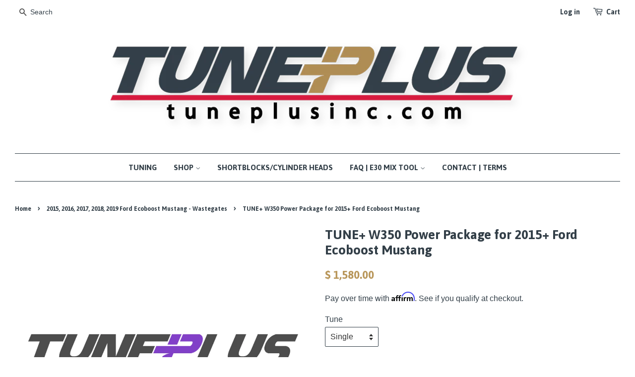

--- FILE ---
content_type: text/html; charset=utf-8
request_url: https://www.tuneplusinc.com/collections/2015-2016-2017-2018-2019-ford-ecoboost-mustang-wastegates/products/tune-w350-power-package-for-2015-ford-ecoboost-mustang
body_size: 16163
content:
<!doctype html>
<!--[if lt IE 7]><html class="no-js lt-ie9 lt-ie8 lt-ie7" lang="en"> <![endif]-->
<!--[if IE 7]><html class="no-js lt-ie9 lt-ie8" lang="en"> <![endif]-->
<!--[if IE 8]><html class="no-js lt-ie9" lang="en"> <![endif]-->
<!--[if IE 9 ]><html class="ie9 no-js"> <![endif]-->
<!--[if (gt IE 9)|!(IE)]><!--> <html class="no-js"> <!--<![endif]-->
<head>

  <!-- Affirm -->
  <script>
    _affirm_config = {
      public_api_key:  "HOAIVABIJ2UDOJH3",
      script:          "https://cdn1.affirm.com/js/v2/affirm.js"
    };
    (function(l,g,m,e,a,f,b){var d,c=l[m]||{},h=document.createElement(f),n=document.getElementsByTagName(f)[0],k=function(a,b,c){return function(){a[b]._.push([c,arguments])}};c[e]=k(c,e,"set");d=c[e];c[a]={};c[a]._=[];d._=[];c[a][b]=k(c,a,b);a=0;for(b="set add save post open empty reset on off trigger ready setProduct".split(" ");a<b.length;a++)d[b[a]]=k(c,e,b[a]);a=0;for(b=["get","token","url","items"];a<b.length;a++)d[b[a]]=function(){};h.async=!0;h.src=g[f];n.parentNode.insertBefore(h,n);delete g[f];d(g);l[m]=c})(window,_affirm_config,"affirm","checkout","ui","script","ready");
    // Use your live public API Key and https://cdn1.affirm.com/js/v2/affirm.js script to point to Affirm production environment.
  </script>
  <!-- End Affirm -->

  <!-- Basic page needs ================================================== -->
  <meta charset="utf-8">
  <meta http-equiv="X-UA-Compatible" content="IE=edge,chrome=1">
  <meta name="google-site-verification" content="n1vaEKHefiXlJq-Y0VM0lQ0B1xxtD_SVb5E_UXngyUQ" />
  
  <link rel="shortcut icon" href="//www.tuneplusinc.com/cdn/shop/t/10/assets/favicon.png?v=180002657287448714871715646640" type="image/png" />
  

  <!-- Title and description ================================================== -->
  <title>
  TUNE+ W350 Power Package for 2015+ Ford Ecoboost Mustang &ndash; TunePlus, Inc
  </title>

  
  <meta name="description" content="This package has been put together for customers that are looking to start modifying their 2015+ Ford Ecoboost Mustang. This kit includes all the upgrades we recommend for getting the most of out your factory turbo safely.  Kit Includes the following (Normal Pricing Listed): Cobb Accessport - $625.00 TunePlus, Inc Cust">
  

  <!-- Social meta ================================================== -->
  

  <meta property="og:type" content="product">
  <meta property="og:title" content="TUNE+ W350 Power Package for 2015+ Ford Ecoboost Mustang">
  <meta property="og:url" content="https://www.tuneplusinc.com/products/tune-w350-power-package-for-2015-ford-ecoboost-mustang">
  
  <meta property="og:image" content="http://www.tuneplusinc.com/cdn/shop/products/W350_5f60fea4-fcc0-4beb-903b-153673f90f14_grande.png?v=1558031628">
  <meta property="og:image:secure_url" content="https://www.tuneplusinc.com/cdn/shop/products/W350_5f60fea4-fcc0-4beb-903b-153673f90f14_grande.png?v=1558031628">
  
  <meta property="og:image" content="http://www.tuneplusinc.com/cdn/shop/products/accessport_v3_mustang_1024x1024_0267842f-f55b-42a8-9fc3-ef9c84757bf9_grande.jpg?v=1558031628">
  <meta property="og:image:secure_url" content="https://www.tuneplusinc.com/cdn/shop/products/accessport_v3_mustang_1024x1024_0267842f-f55b-42a8-9fc3-ef9c84757bf9_grande.jpg?v=1558031628">
  
  <meta property="og:image" content="http://www.tuneplusinc.com/cdn/shop/products/actuator1_1024x1024_3539d72d-2e99-4f42-933e-349142671191_grande.png?v=1558031628">
  <meta property="og:image:secure_url" content="https://www.tuneplusinc.com/cdn/shop/products/actuator1_1024x1024_3539d72d-2e99-4f42-933e-349142671191_grande.png?v=1558031628">
  
  <meta property="og:price:amount" content="1,580.00">
  <meta property="og:price:currency" content="USD">

  <meta property="og:description" content="This package has been put together for customers that are looking to start modifying their 2015+ Ford Ecoboost Mustang. This kit includes all the upgrades we recommend for getting the most of out your factory turbo safely.  Kit Includes the following (Normal Pricing Listed): Cobb Accessport - $625.00 TunePlus, Inc Cust">

<meta property="og:site_name" content="TunePlus, Inc">



<meta name="twitter:card" content="summary">




  <meta name="twitter:title" content="TUNE+ W350 Power Package for 2015+ Ford Ecoboost Mustang">
  <meta name="twitter:description" content="This package has been put together for customers that are looking to start modifying their 2015+ Ford Ecoboost Mustang. This kit includes all the upgrades we recommend for getting the most of out your factory turbo safely.  Kit Includes the following (Normal Pricing Listed): Cobb Accessport - $625.00 TunePlus, Inc Custom">
  <meta name="twitter:image" content="https://www.tuneplusinc.com/cdn/shop/products/W350_5f60fea4-fcc0-4beb-903b-153673f90f14_medium.png?v=1558031628">
  <meta name="twitter:image:width" content="240">
  <meta name="twitter:image:height" content="240">



  <!-- Helpers ================================================== -->
  <link rel="canonical" href="https://www.tuneplusinc.com/products/tune-w350-power-package-for-2015-ford-ecoboost-mustang">
  <meta name="viewport" content="width=device-width,initial-scale=1">
  <meta name="theme-color" content="#b9975b">

  <!-- CSS ================================================== -->
  <link href="//www.tuneplusinc.com/cdn/shop/t/10/assets/timber.scss.css?v=43063125781180184821716256400" rel="stylesheet" type="text/css" media="all" />
  <link href="//www.tuneplusinc.com/cdn/shop/t/10/assets/theme.scss.css?v=180364135304717673691716256400" rel="stylesheet" type="text/css" media="all" />
 

  

  
    
    
    <link href="//fonts.googleapis.com/css?family=Asap:700" rel="stylesheet" type="text/css" media="all" />
  


  
    
    
    <link href="//fonts.googleapis.com/css?family=Asap:700" rel="stylesheet" type="text/css" media="all" />
  



  <!-- Header hook for plugins ================================================== -->
  <script>window.performance && window.performance.mark && window.performance.mark('shopify.content_for_header.start');</script><meta id="shopify-digital-wallet" name="shopify-digital-wallet" content="/10275211/digital_wallets/dialog">
<meta name="shopify-checkout-api-token" content="92c30aa152baf3c4fa7d50f0dcde5c69">
<meta id="in-context-paypal-metadata" data-shop-id="10275211" data-venmo-supported="false" data-environment="production" data-locale="en_US" data-paypal-v4="true" data-currency="USD">
<link rel="alternate" type="application/json+oembed" href="https://www.tuneplusinc.com/products/tune-w350-power-package-for-2015-ford-ecoboost-mustang.oembed">
<script async="async" src="/checkouts/internal/preloads.js?locale=en-US"></script>
<link rel="preconnect" href="https://shop.app" crossorigin="anonymous">
<script async="async" src="https://shop.app/checkouts/internal/preloads.js?locale=en-US&shop_id=10275211" crossorigin="anonymous"></script>
<script id="apple-pay-shop-capabilities" type="application/json">{"shopId":10275211,"countryCode":"US","currencyCode":"USD","merchantCapabilities":["supports3DS"],"merchantId":"gid:\/\/shopify\/Shop\/10275211","merchantName":"TunePlus, Inc","requiredBillingContactFields":["postalAddress","email","phone"],"requiredShippingContactFields":["postalAddress","email","phone"],"shippingType":"shipping","supportedNetworks":["visa","masterCard","amex","discover","elo","jcb"],"total":{"type":"pending","label":"TunePlus, Inc","amount":"1.00"},"shopifyPaymentsEnabled":true,"supportsSubscriptions":true}</script>
<script id="shopify-features" type="application/json">{"accessToken":"92c30aa152baf3c4fa7d50f0dcde5c69","betas":["rich-media-storefront-analytics"],"domain":"www.tuneplusinc.com","predictiveSearch":true,"shopId":10275211,"locale":"en"}</script>
<script>var Shopify = Shopify || {};
Shopify.shop = "adamtuned.myshopify.com";
Shopify.locale = "en";
Shopify.currency = {"active":"USD","rate":"1.0"};
Shopify.country = "US";
Shopify.theme = {"name":"Minimal-TB [affirm]","id":168383185184,"schema_name":null,"schema_version":null,"theme_store_id":380,"role":"main"};
Shopify.theme.handle = "null";
Shopify.theme.style = {"id":null,"handle":null};
Shopify.cdnHost = "www.tuneplusinc.com/cdn";
Shopify.routes = Shopify.routes || {};
Shopify.routes.root = "/";</script>
<script type="module">!function(o){(o.Shopify=o.Shopify||{}).modules=!0}(window);</script>
<script>!function(o){function n(){var o=[];function n(){o.push(Array.prototype.slice.apply(arguments))}return n.q=o,n}var t=o.Shopify=o.Shopify||{};t.loadFeatures=n(),t.autoloadFeatures=n()}(window);</script>
<script>
  window.ShopifyPay = window.ShopifyPay || {};
  window.ShopifyPay.apiHost = "shop.app\/pay";
  window.ShopifyPay.redirectState = null;
</script>
<script id="shop-js-analytics" type="application/json">{"pageType":"product"}</script>
<script defer="defer" async type="module" src="//www.tuneplusinc.com/cdn/shopifycloud/shop-js/modules/v2/client.init-shop-cart-sync_CGREiBkR.en.esm.js"></script>
<script defer="defer" async type="module" src="//www.tuneplusinc.com/cdn/shopifycloud/shop-js/modules/v2/chunk.common_Bt2Up4BP.esm.js"></script>
<script type="module">
  await import("//www.tuneplusinc.com/cdn/shopifycloud/shop-js/modules/v2/client.init-shop-cart-sync_CGREiBkR.en.esm.js");
await import("//www.tuneplusinc.com/cdn/shopifycloud/shop-js/modules/v2/chunk.common_Bt2Up4BP.esm.js");

  window.Shopify.SignInWithShop?.initShopCartSync?.({"fedCMEnabled":true,"windoidEnabled":true});

</script>
<script>
  window.Shopify = window.Shopify || {};
  if (!window.Shopify.featureAssets) window.Shopify.featureAssets = {};
  window.Shopify.featureAssets['shop-js'] = {"shop-cart-sync":["modules/v2/client.shop-cart-sync_CQNAmp__.en.esm.js","modules/v2/chunk.common_Bt2Up4BP.esm.js"],"init-windoid":["modules/v2/client.init-windoid_BMafEeJe.en.esm.js","modules/v2/chunk.common_Bt2Up4BP.esm.js"],"shop-cash-offers":["modules/v2/client.shop-cash-offers_3d66YIS3.en.esm.js","modules/v2/chunk.common_Bt2Up4BP.esm.js","modules/v2/chunk.modal_Dk0o9ppo.esm.js"],"init-fed-cm":["modules/v2/client.init-fed-cm_B-WG4sqw.en.esm.js","modules/v2/chunk.common_Bt2Up4BP.esm.js"],"shop-toast-manager":["modules/v2/client.shop-toast-manager_DhuhblEJ.en.esm.js","modules/v2/chunk.common_Bt2Up4BP.esm.js"],"shop-button":["modules/v2/client.shop-button_B5xLHL5j.en.esm.js","modules/v2/chunk.common_Bt2Up4BP.esm.js"],"avatar":["modules/v2/client.avatar_BTnouDA3.en.esm.js"],"init-shop-email-lookup-coordinator":["modules/v2/client.init-shop-email-lookup-coordinator_hqFayTDE.en.esm.js","modules/v2/chunk.common_Bt2Up4BP.esm.js"],"init-shop-cart-sync":["modules/v2/client.init-shop-cart-sync_CGREiBkR.en.esm.js","modules/v2/chunk.common_Bt2Up4BP.esm.js"],"shop-login-button":["modules/v2/client.shop-login-button_g5QkWrqe.en.esm.js","modules/v2/chunk.common_Bt2Up4BP.esm.js","modules/v2/chunk.modal_Dk0o9ppo.esm.js"],"pay-button":["modules/v2/client.pay-button_Cuf0bNvL.en.esm.js","modules/v2/chunk.common_Bt2Up4BP.esm.js"],"init-shop-for-new-customer-accounts":["modules/v2/client.init-shop-for-new-customer-accounts_Bxwhl6__.en.esm.js","modules/v2/client.shop-login-button_g5QkWrqe.en.esm.js","modules/v2/chunk.common_Bt2Up4BP.esm.js","modules/v2/chunk.modal_Dk0o9ppo.esm.js"],"init-customer-accounts-sign-up":["modules/v2/client.init-customer-accounts-sign-up_al3d1WE3.en.esm.js","modules/v2/client.shop-login-button_g5QkWrqe.en.esm.js","modules/v2/chunk.common_Bt2Up4BP.esm.js","modules/v2/chunk.modal_Dk0o9ppo.esm.js"],"shop-follow-button":["modules/v2/client.shop-follow-button_B9MutJJO.en.esm.js","modules/v2/chunk.common_Bt2Up4BP.esm.js","modules/v2/chunk.modal_Dk0o9ppo.esm.js"],"checkout-modal":["modules/v2/client.checkout-modal_OBPaeP-J.en.esm.js","modules/v2/chunk.common_Bt2Up4BP.esm.js","modules/v2/chunk.modal_Dk0o9ppo.esm.js"],"init-customer-accounts":["modules/v2/client.init-customer-accounts_Brxa5h1K.en.esm.js","modules/v2/client.shop-login-button_g5QkWrqe.en.esm.js","modules/v2/chunk.common_Bt2Up4BP.esm.js","modules/v2/chunk.modal_Dk0o9ppo.esm.js"],"lead-capture":["modules/v2/client.lead-capture_BBBv1Qpe.en.esm.js","modules/v2/chunk.common_Bt2Up4BP.esm.js","modules/v2/chunk.modal_Dk0o9ppo.esm.js"],"shop-login":["modules/v2/client.shop-login_DoNRI_y4.en.esm.js","modules/v2/chunk.common_Bt2Up4BP.esm.js","modules/v2/chunk.modal_Dk0o9ppo.esm.js"],"payment-terms":["modules/v2/client.payment-terms_BlOJedZ2.en.esm.js","modules/v2/chunk.common_Bt2Up4BP.esm.js","modules/v2/chunk.modal_Dk0o9ppo.esm.js"]};
</script>
<script>(function() {
  var isLoaded = false;
  function asyncLoad() {
    if (isLoaded) return;
    isLoaded = true;
    var urls = ["https:\/\/www.paypal.com\/tagmanager\/pptm.js?id=87703a0c-34c6-43ea-829c-38c142cdbdc5\u0026shop=adamtuned.myshopify.com","https:\/\/widget.tagembed.com\/embed.min.js?shop=adamtuned.myshopify.com"];
    for (var i = 0; i < urls.length; i++) {
      var s = document.createElement('script');
      s.type = 'text/javascript';
      s.async = true;
      s.src = urls[i];
      var x = document.getElementsByTagName('script')[0];
      x.parentNode.insertBefore(s, x);
    }
  };
  if(window.attachEvent) {
    window.attachEvent('onload', asyncLoad);
  } else {
    window.addEventListener('load', asyncLoad, false);
  }
})();</script>
<script id="__st">var __st={"a":10275211,"offset":-21600,"reqid":"454b3ef2-197c-4bfe-8edb-db69b9a28ea6-1762808777","pageurl":"www.tuneplusinc.com\/collections\/2015-2016-2017-2018-2019-ford-ecoboost-mustang-wastegates\/products\/tune-w350-power-package-for-2015-ford-ecoboost-mustang","u":"0941c493534d","p":"product","rtyp":"product","rid":1826283126841};</script>
<script>window.ShopifyPaypalV4VisibilityTracking = true;</script>
<script id="captcha-bootstrap">!function(){'use strict';const t='contact',e='account',n='new_comment',o=[[t,t],['blogs',n],['comments',n],[t,'customer']],c=[[e,'customer_login'],[e,'guest_login'],[e,'recover_customer_password'],[e,'create_customer']],r=t=>t.map((([t,e])=>`form[action*='/${t}']:not([data-nocaptcha='true']) input[name='form_type'][value='${e}']`)).join(','),a=t=>()=>t?[...document.querySelectorAll(t)].map((t=>t.form)):[];function s(){const t=[...o],e=r(t);return a(e)}const i='password',u='form_key',d=['recaptcha-v3-token','g-recaptcha-response','h-captcha-response',i],f=()=>{try{return window.sessionStorage}catch{return}},m='__shopify_v',_=t=>t.elements[u];function p(t,e,n=!1){try{const o=window.sessionStorage,c=JSON.parse(o.getItem(e)),{data:r}=function(t){const{data:e,action:n}=t;return t[m]||n?{data:e,action:n}:{data:t,action:n}}(c);for(const[e,n]of Object.entries(r))t.elements[e]&&(t.elements[e].value=n);n&&o.removeItem(e)}catch(o){console.error('form repopulation failed',{error:o})}}const l='form_type',E='cptcha';function T(t){t.dataset[E]=!0}const w=window,h=w.document,L='Shopify',v='ce_forms',y='captcha';let A=!1;((t,e)=>{const n=(g='f06e6c50-85a8-45c8-87d0-21a2b65856fe',I='https://cdn.shopify.com/shopifycloud/storefront-forms-hcaptcha/ce_storefront_forms_captcha_hcaptcha.v1.5.2.iife.js',D={infoText:'Protected by hCaptcha',privacyText:'Privacy',termsText:'Terms'},(t,e,n)=>{const o=w[L][v],c=o.bindForm;if(c)return c(t,g,e,D).then(n);var r;o.q.push([[t,g,e,D],n]),r=I,A||(h.body.append(Object.assign(h.createElement('script'),{id:'captcha-provider',async:!0,src:r})),A=!0)});var g,I,D;w[L]=w[L]||{},w[L][v]=w[L][v]||{},w[L][v].q=[],w[L][y]=w[L][y]||{},w[L][y].protect=function(t,e){n(t,void 0,e),T(t)},Object.freeze(w[L][y]),function(t,e,n,w,h,L){const[v,y,A,g]=function(t,e,n){const i=e?o:[],u=t?c:[],d=[...i,...u],f=r(d),m=r(i),_=r(d.filter((([t,e])=>n.includes(e))));return[a(f),a(m),a(_),s()]}(w,h,L),I=t=>{const e=t.target;return e instanceof HTMLFormElement?e:e&&e.form},D=t=>v().includes(t);t.addEventListener('submit',(t=>{const e=I(t);if(!e)return;const n=D(e)&&!e.dataset.hcaptchaBound&&!e.dataset.recaptchaBound,o=_(e),c=g().includes(e)&&(!o||!o.value);(n||c)&&t.preventDefault(),c&&!n&&(function(t){try{if(!f())return;!function(t){const e=f();if(!e)return;const n=_(t);if(!n)return;const o=n.value;o&&e.removeItem(o)}(t);const e=Array.from(Array(32),(()=>Math.random().toString(36)[2])).join('');!function(t,e){_(t)||t.append(Object.assign(document.createElement('input'),{type:'hidden',name:u})),t.elements[u].value=e}(t,e),function(t,e){const n=f();if(!n)return;const o=[...t.querySelectorAll(`input[type='${i}']`)].map((({name:t})=>t)),c=[...d,...o],r={};for(const[a,s]of new FormData(t).entries())c.includes(a)||(r[a]=s);n.setItem(e,JSON.stringify({[m]:1,action:t.action,data:r}))}(t,e)}catch(e){console.error('failed to persist form',e)}}(e),e.submit())}));const S=(t,e)=>{t&&!t.dataset[E]&&(n(t,e.some((e=>e===t))),T(t))};for(const o of['focusin','change'])t.addEventListener(o,(t=>{const e=I(t);D(e)&&S(e,y())}));const B=e.get('form_key'),M=e.get(l),P=B&&M;t.addEventListener('DOMContentLoaded',(()=>{const t=y();if(P)for(const e of t)e.elements[l].value===M&&p(e,B);[...new Set([...A(),...v().filter((t=>'true'===t.dataset.shopifyCaptcha))])].forEach((e=>S(e,t)))}))}(h,new URLSearchParams(w.location.search),n,t,e,['guest_login'])})(!0,!0)}();</script>
<script integrity="sha256-52AcMU7V7pcBOXWImdc/TAGTFKeNjmkeM1Pvks/DTgc=" data-source-attribution="shopify.loadfeatures" defer="defer" src="//www.tuneplusinc.com/cdn/shopifycloud/storefront/assets/storefront/load_feature-81c60534.js" crossorigin="anonymous"></script>
<script crossorigin="anonymous" defer="defer" src="//www.tuneplusinc.com/cdn/shopifycloud/storefront/assets/shopify_pay/storefront-65b4c6d7.js?v=20250812"></script>
<script data-source-attribution="shopify.dynamic_checkout.dynamic.init">var Shopify=Shopify||{};Shopify.PaymentButton=Shopify.PaymentButton||{isStorefrontPortableWallets:!0,init:function(){window.Shopify.PaymentButton.init=function(){};var t=document.createElement("script");t.src="https://www.tuneplusinc.com/cdn/shopifycloud/portable-wallets/latest/portable-wallets.en.js",t.type="module",document.head.appendChild(t)}};
</script>
<script data-source-attribution="shopify.dynamic_checkout.buyer_consent">
  function portableWalletsHideBuyerConsent(e){var t=document.getElementById("shopify-buyer-consent"),n=document.getElementById("shopify-subscription-policy-button");t&&n&&(t.classList.add("hidden"),t.setAttribute("aria-hidden","true"),n.removeEventListener("click",e))}function portableWalletsShowBuyerConsent(e){var t=document.getElementById("shopify-buyer-consent"),n=document.getElementById("shopify-subscription-policy-button");t&&n&&(t.classList.remove("hidden"),t.removeAttribute("aria-hidden"),n.addEventListener("click",e))}window.Shopify?.PaymentButton&&(window.Shopify.PaymentButton.hideBuyerConsent=portableWalletsHideBuyerConsent,window.Shopify.PaymentButton.showBuyerConsent=portableWalletsShowBuyerConsent);
</script>
<script data-source-attribution="shopify.dynamic_checkout.cart.bootstrap">document.addEventListener("DOMContentLoaded",(function(){function t(){return document.querySelector("shopify-accelerated-checkout-cart, shopify-accelerated-checkout")}if(t())Shopify.PaymentButton.init();else{new MutationObserver((function(e,n){t()&&(Shopify.PaymentButton.init(),n.disconnect())})).observe(document.body,{childList:!0,subtree:!0})}}));
</script>
<link id="shopify-accelerated-checkout-styles" rel="stylesheet" media="screen" href="https://www.tuneplusinc.com/cdn/shopifycloud/portable-wallets/latest/accelerated-checkout-backwards-compat.css" crossorigin="anonymous">
<style id="shopify-accelerated-checkout-cart">
        #shopify-buyer-consent {
  margin-top: 1em;
  display: inline-block;
  width: 100%;
}

#shopify-buyer-consent.hidden {
  display: none;
}

#shopify-subscription-policy-button {
  background: none;
  border: none;
  padding: 0;
  text-decoration: underline;
  font-size: inherit;
  cursor: pointer;
}

#shopify-subscription-policy-button::before {
  box-shadow: none;
}

      </style>

<script>window.performance && window.performance.mark && window.performance.mark('shopify.content_for_header.end');</script> 
 <style type="text/css" id="nitro-fontify" >
</style>


  

<!--[if lt IE 9]>
<script src="//cdnjs.cloudflare.com/ajax/libs/html5shiv/3.7.2/html5shiv.min.js" type="text/javascript"></script>
<script src="//www.tuneplusinc.com/cdn/shop/t/10/assets/respond.min.js?v=52248677837542619231715646640" type="text/javascript"></script>
<link href="//www.tuneplusinc.com/cdn/shop/t/10/assets/respond-proxy.html" id="respond-proxy" rel="respond-proxy" />
<link href="//www.tuneplusinc.com/search?q=f6fb0aad169d06806eedf830f1e38359" id="respond-redirect" rel="respond-redirect" />
<script src="//www.tuneplusinc.com/search?q=f6fb0aad169d06806eedf830f1e38359" type="text/javascript"></script>
<![endif]-->



  <script src="//ajax.googleapis.com/ajax/libs/jquery/1.11.0/jquery.min.js" type="text/javascript"></script>
  <script src="//www.tuneplusinc.com/cdn/shop/t/10/assets/modernizr.min.js?v=26620055551102246001715646640" type="text/javascript"></script>

  
  


  <!-- "snippets/shogun-head.liquid" was not rendered, the associated app was uninstalled -->
<link href="https://monorail-edge.shopifysvc.com" rel="dns-prefetch">
<script>(function(){if ("sendBeacon" in navigator && "performance" in window) {try {var session_token_from_headers = performance.getEntriesByType('navigation')[0].serverTiming.find(x => x.name == '_s').description;} catch {var session_token_from_headers = undefined;}var session_cookie_matches = document.cookie.match(/_shopify_s=([^;]*)/);var session_token_from_cookie = session_cookie_matches && session_cookie_matches.length === 2 ? session_cookie_matches[1] : "";var session_token = session_token_from_headers || session_token_from_cookie || "";function handle_abandonment_event(e) {var entries = performance.getEntries().filter(function(entry) {return /monorail-edge.shopifysvc.com/.test(entry.name);});if (!window.abandonment_tracked && entries.length === 0) {window.abandonment_tracked = true;var currentMs = Date.now();var navigation_start = performance.timing.navigationStart;var payload = {shop_id: 10275211,url: window.location.href,navigation_start,duration: currentMs - navigation_start,session_token,page_type: "product"};window.navigator.sendBeacon("https://monorail-edge.shopifysvc.com/v1/produce", JSON.stringify({schema_id: "online_store_buyer_site_abandonment/1.1",payload: payload,metadata: {event_created_at_ms: currentMs,event_sent_at_ms: currentMs}}));}}window.addEventListener('pagehide', handle_abandonment_event);}}());</script>
<script id="web-pixels-manager-setup">(function e(e,d,r,n,o){if(void 0===o&&(o={}),!Boolean(null===(a=null===(i=window.Shopify)||void 0===i?void 0:i.analytics)||void 0===a?void 0:a.replayQueue)){var i,a;window.Shopify=window.Shopify||{};var t=window.Shopify;t.analytics=t.analytics||{};var s=t.analytics;s.replayQueue=[],s.publish=function(e,d,r){return s.replayQueue.push([e,d,r]),!0};try{self.performance.mark("wpm:start")}catch(e){}var l=function(){var e={modern:/Edge?\/(1{2}[4-9]|1[2-9]\d|[2-9]\d{2}|\d{4,})\.\d+(\.\d+|)|Firefox\/(1{2}[4-9]|1[2-9]\d|[2-9]\d{2}|\d{4,})\.\d+(\.\d+|)|Chrom(ium|e)\/(9{2}|\d{3,})\.\d+(\.\d+|)|(Maci|X1{2}).+ Version\/(15\.\d+|(1[6-9]|[2-9]\d|\d{3,})\.\d+)([,.]\d+|)( \(\w+\)|)( Mobile\/\w+|) Safari\/|Chrome.+OPR\/(9{2}|\d{3,})\.\d+\.\d+|(CPU[ +]OS|iPhone[ +]OS|CPU[ +]iPhone|CPU IPhone OS|CPU iPad OS)[ +]+(15[._]\d+|(1[6-9]|[2-9]\d|\d{3,})[._]\d+)([._]\d+|)|Android:?[ /-](13[3-9]|1[4-9]\d|[2-9]\d{2}|\d{4,})(\.\d+|)(\.\d+|)|Android.+Firefox\/(13[5-9]|1[4-9]\d|[2-9]\d{2}|\d{4,})\.\d+(\.\d+|)|Android.+Chrom(ium|e)\/(13[3-9]|1[4-9]\d|[2-9]\d{2}|\d{4,})\.\d+(\.\d+|)|SamsungBrowser\/([2-9]\d|\d{3,})\.\d+/,legacy:/Edge?\/(1[6-9]|[2-9]\d|\d{3,})\.\d+(\.\d+|)|Firefox\/(5[4-9]|[6-9]\d|\d{3,})\.\d+(\.\d+|)|Chrom(ium|e)\/(5[1-9]|[6-9]\d|\d{3,})\.\d+(\.\d+|)([\d.]+$|.*Safari\/(?![\d.]+ Edge\/[\d.]+$))|(Maci|X1{2}).+ Version\/(10\.\d+|(1[1-9]|[2-9]\d|\d{3,})\.\d+)([,.]\d+|)( \(\w+\)|)( Mobile\/\w+|) Safari\/|Chrome.+OPR\/(3[89]|[4-9]\d|\d{3,})\.\d+\.\d+|(CPU[ +]OS|iPhone[ +]OS|CPU[ +]iPhone|CPU IPhone OS|CPU iPad OS)[ +]+(10[._]\d+|(1[1-9]|[2-9]\d|\d{3,})[._]\d+)([._]\d+|)|Android:?[ /-](13[3-9]|1[4-9]\d|[2-9]\d{2}|\d{4,})(\.\d+|)(\.\d+|)|Mobile Safari.+OPR\/([89]\d|\d{3,})\.\d+\.\d+|Android.+Firefox\/(13[5-9]|1[4-9]\d|[2-9]\d{2}|\d{4,})\.\d+(\.\d+|)|Android.+Chrom(ium|e)\/(13[3-9]|1[4-9]\d|[2-9]\d{2}|\d{4,})\.\d+(\.\d+|)|Android.+(UC? ?Browser|UCWEB|U3)[ /]?(15\.([5-9]|\d{2,})|(1[6-9]|[2-9]\d|\d{3,})\.\d+)\.\d+|SamsungBrowser\/(5\.\d+|([6-9]|\d{2,})\.\d+)|Android.+MQ{2}Browser\/(14(\.(9|\d{2,})|)|(1[5-9]|[2-9]\d|\d{3,})(\.\d+|))(\.\d+|)|K[Aa][Ii]OS\/(3\.\d+|([4-9]|\d{2,})\.\d+)(\.\d+|)/},d=e.modern,r=e.legacy,n=navigator.userAgent;return n.match(d)?"modern":n.match(r)?"legacy":"unknown"}(),u="modern"===l?"modern":"legacy",c=(null!=n?n:{modern:"",legacy:""})[u],f=function(e){return[e.baseUrl,"/wpm","/b",e.hashVersion,"modern"===e.buildTarget?"m":"l",".js"].join("")}({baseUrl:d,hashVersion:r,buildTarget:u}),m=function(e){var d=e.version,r=e.bundleTarget,n=e.surface,o=e.pageUrl,i=e.monorailEndpoint;return{emit:function(e){var a=e.status,t=e.errorMsg,s=(new Date).getTime(),l=JSON.stringify({metadata:{event_sent_at_ms:s},events:[{schema_id:"web_pixels_manager_load/3.1",payload:{version:d,bundle_target:r,page_url:o,status:a,surface:n,error_msg:t},metadata:{event_created_at_ms:s}}]});if(!i)return console&&console.warn&&console.warn("[Web Pixels Manager] No Monorail endpoint provided, skipping logging."),!1;try{return self.navigator.sendBeacon.bind(self.navigator)(i,l)}catch(e){}var u=new XMLHttpRequest;try{return u.open("POST",i,!0),u.setRequestHeader("Content-Type","text/plain"),u.send(l),!0}catch(e){return console&&console.warn&&console.warn("[Web Pixels Manager] Got an unhandled error while logging to Monorail."),!1}}}}({version:r,bundleTarget:l,surface:e.surface,pageUrl:self.location.href,monorailEndpoint:e.monorailEndpoint});try{o.browserTarget=l,function(e){var d=e.src,r=e.async,n=void 0===r||r,o=e.onload,i=e.onerror,a=e.sri,t=e.scriptDataAttributes,s=void 0===t?{}:t,l=document.createElement("script"),u=document.querySelector("head"),c=document.querySelector("body");if(l.async=n,l.src=d,a&&(l.integrity=a,l.crossOrigin="anonymous"),s)for(var f in s)if(Object.prototype.hasOwnProperty.call(s,f))try{l.dataset[f]=s[f]}catch(e){}if(o&&l.addEventListener("load",o),i&&l.addEventListener("error",i),u)u.appendChild(l);else{if(!c)throw new Error("Did not find a head or body element to append the script");c.appendChild(l)}}({src:f,async:!0,onload:function(){if(!function(){var e,d;return Boolean(null===(d=null===(e=window.Shopify)||void 0===e?void 0:e.analytics)||void 0===d?void 0:d.initialized)}()){var d=window.webPixelsManager.init(e)||void 0;if(d){var r=window.Shopify.analytics;r.replayQueue.forEach((function(e){var r=e[0],n=e[1],o=e[2];d.publishCustomEvent(r,n,o)})),r.replayQueue=[],r.publish=d.publishCustomEvent,r.visitor=d.visitor,r.initialized=!0}}},onerror:function(){return m.emit({status:"failed",errorMsg:"".concat(f," has failed to load")})},sri:function(e){var d=/^sha384-[A-Za-z0-9+/=]+$/;return"string"==typeof e&&d.test(e)}(c)?c:"",scriptDataAttributes:o}),m.emit({status:"loading"})}catch(e){m.emit({status:"failed",errorMsg:(null==e?void 0:e.message)||"Unknown error"})}}})({shopId: 10275211,storefrontBaseUrl: "https://www.tuneplusinc.com",extensionsBaseUrl: "https://extensions.shopifycdn.com/cdn/shopifycloud/web-pixels-manager",monorailEndpoint: "https://monorail-edge.shopifysvc.com/unstable/produce_batch",surface: "storefront-renderer",enabledBetaFlags: ["2dca8a86"],webPixelsConfigList: [{"id":"397672736","configuration":"{\"pixel_id\":\"286323955098249\",\"pixel_type\":\"facebook_pixel\",\"metaapp_system_user_token\":\"-\"}","eventPayloadVersion":"v1","runtimeContext":"OPEN","scriptVersion":"ca16bc87fe92b6042fbaa3acc2fbdaa6","type":"APP","apiClientId":2329312,"privacyPurposes":["ANALYTICS","MARKETING","SALE_OF_DATA"],"dataSharingAdjustments":{"protectedCustomerApprovalScopes":["read_customer_address","read_customer_email","read_customer_name","read_customer_personal_data","read_customer_phone"]}},{"id":"138084640","eventPayloadVersion":"v1","runtimeContext":"LAX","scriptVersion":"1","type":"CUSTOM","privacyPurposes":["MARKETING"],"name":"Meta pixel (migrated)"},{"id":"shopify-app-pixel","configuration":"{}","eventPayloadVersion":"v1","runtimeContext":"STRICT","scriptVersion":"0450","apiClientId":"shopify-pixel","type":"APP","privacyPurposes":["ANALYTICS","MARKETING"]},{"id":"shopify-custom-pixel","eventPayloadVersion":"v1","runtimeContext":"LAX","scriptVersion":"0450","apiClientId":"shopify-pixel","type":"CUSTOM","privacyPurposes":["ANALYTICS","MARKETING"]}],isMerchantRequest: false,initData: {"shop":{"name":"TunePlus, Inc","paymentSettings":{"currencyCode":"USD"},"myshopifyDomain":"adamtuned.myshopify.com","countryCode":"US","storefrontUrl":"https:\/\/www.tuneplusinc.com"},"customer":null,"cart":null,"checkout":null,"productVariants":[{"price":{"amount":1580.0,"currencyCode":"USD"},"product":{"title":"TUNE+ W350 Power Package for 2015+ Ford Ecoboost Mustang","vendor":"TUNE+","id":"1826283126841","untranslatedTitle":"TUNE+ W350 Power Package for 2015+ Ford Ecoboost Mustang","url":"\/products\/tune-w350-power-package-for-2015-ford-ecoboost-mustang","type":"Tuning"},"id":"17954367930425","image":{"src":"\/\/www.tuneplusinc.com\/cdn\/shop\/products\/W350_5f60fea4-fcc0-4beb-903b-153673f90f14.png?v=1558031628"},"sku":"EBM-W355","title":"Single","untranslatedTitle":"Single"},{"price":{"amount":1725.0,"currencyCode":"USD"},"product":{"title":"TUNE+ W350 Power Package for 2015+ Ford Ecoboost Mustang","vendor":"TUNE+","id":"1826283126841","untranslatedTitle":"TUNE+ W350 Power Package for 2015+ Ford Ecoboost Mustang","url":"\/products\/tune-w350-power-package-for-2015-ford-ecoboost-mustang","type":"Tuning"},"id":"17954368127033","image":{"src":"\/\/www.tuneplusinc.com\/cdn\/shop\/products\/W350_5f60fea4-fcc0-4beb-903b-153673f90f14.png?v=1558031628"},"sku":"EBM-W361","title":"Unlimited","untranslatedTitle":"Unlimited"}],"purchasingCompany":null},},"https://www.tuneplusinc.com/cdn","ae1676cfwd2530674p4253c800m34e853cb",{"modern":"","legacy":""},{"shopId":"10275211","storefrontBaseUrl":"https:\/\/www.tuneplusinc.com","extensionBaseUrl":"https:\/\/extensions.shopifycdn.com\/cdn\/shopifycloud\/web-pixels-manager","surface":"storefront-renderer","enabledBetaFlags":"[\"2dca8a86\"]","isMerchantRequest":"false","hashVersion":"ae1676cfwd2530674p4253c800m34e853cb","publish":"custom","events":"[[\"page_viewed\",{}],[\"product_viewed\",{\"productVariant\":{\"price\":{\"amount\":1580.0,\"currencyCode\":\"USD\"},\"product\":{\"title\":\"TUNE+ W350 Power Package for 2015+ Ford Ecoboost Mustang\",\"vendor\":\"TUNE+\",\"id\":\"1826283126841\",\"untranslatedTitle\":\"TUNE+ W350 Power Package for 2015+ Ford Ecoboost Mustang\",\"url\":\"\/products\/tune-w350-power-package-for-2015-ford-ecoboost-mustang\",\"type\":\"Tuning\"},\"id\":\"17954367930425\",\"image\":{\"src\":\"\/\/www.tuneplusinc.com\/cdn\/shop\/products\/W350_5f60fea4-fcc0-4beb-903b-153673f90f14.png?v=1558031628\"},\"sku\":\"EBM-W355\",\"title\":\"Single\",\"untranslatedTitle\":\"Single\"}}]]"});</script><script>
  window.ShopifyAnalytics = window.ShopifyAnalytics || {};
  window.ShopifyAnalytics.meta = window.ShopifyAnalytics.meta || {};
  window.ShopifyAnalytics.meta.currency = 'USD';
  var meta = {"product":{"id":1826283126841,"gid":"gid:\/\/shopify\/Product\/1826283126841","vendor":"TUNE+","type":"Tuning","variants":[{"id":17954367930425,"price":158000,"name":"TUNE+ W350 Power Package for 2015+ Ford Ecoboost Mustang - Single","public_title":"Single","sku":"EBM-W355"},{"id":17954368127033,"price":172500,"name":"TUNE+ W350 Power Package for 2015+ Ford Ecoboost Mustang - Unlimited","public_title":"Unlimited","sku":"EBM-W361"}],"remote":false},"page":{"pageType":"product","resourceType":"product","resourceId":1826283126841}};
  for (var attr in meta) {
    window.ShopifyAnalytics.meta[attr] = meta[attr];
  }
</script>
<script class="analytics">
  (function () {
    var customDocumentWrite = function(content) {
      var jquery = null;

      if (window.jQuery) {
        jquery = window.jQuery;
      } else if (window.Checkout && window.Checkout.$) {
        jquery = window.Checkout.$;
      }

      if (jquery) {
        jquery('body').append(content);
      }
    };

    var hasLoggedConversion = function(token) {
      if (token) {
        return document.cookie.indexOf('loggedConversion=' + token) !== -1;
      }
      return false;
    }

    var setCookieIfConversion = function(token) {
      if (token) {
        var twoMonthsFromNow = new Date(Date.now());
        twoMonthsFromNow.setMonth(twoMonthsFromNow.getMonth() + 2);

        document.cookie = 'loggedConversion=' + token + '; expires=' + twoMonthsFromNow;
      }
    }

    var trekkie = window.ShopifyAnalytics.lib = window.trekkie = window.trekkie || [];
    if (trekkie.integrations) {
      return;
    }
    trekkie.methods = [
      'identify',
      'page',
      'ready',
      'track',
      'trackForm',
      'trackLink'
    ];
    trekkie.factory = function(method) {
      return function() {
        var args = Array.prototype.slice.call(arguments);
        args.unshift(method);
        trekkie.push(args);
        return trekkie;
      };
    };
    for (var i = 0; i < trekkie.methods.length; i++) {
      var key = trekkie.methods[i];
      trekkie[key] = trekkie.factory(key);
    }
    trekkie.load = function(config) {
      trekkie.config = config || {};
      trekkie.config.initialDocumentCookie = document.cookie;
      var first = document.getElementsByTagName('script')[0];
      var script = document.createElement('script');
      script.type = 'text/javascript';
      script.onerror = function(e) {
        var scriptFallback = document.createElement('script');
        scriptFallback.type = 'text/javascript';
        scriptFallback.onerror = function(error) {
                var Monorail = {
      produce: function produce(monorailDomain, schemaId, payload) {
        var currentMs = new Date().getTime();
        var event = {
          schema_id: schemaId,
          payload: payload,
          metadata: {
            event_created_at_ms: currentMs,
            event_sent_at_ms: currentMs
          }
        };
        return Monorail.sendRequest("https://" + monorailDomain + "/v1/produce", JSON.stringify(event));
      },
      sendRequest: function sendRequest(endpointUrl, payload) {
        // Try the sendBeacon API
        if (window && window.navigator && typeof window.navigator.sendBeacon === 'function' && typeof window.Blob === 'function' && !Monorail.isIos12()) {
          var blobData = new window.Blob([payload], {
            type: 'text/plain'
          });

          if (window.navigator.sendBeacon(endpointUrl, blobData)) {
            return true;
          } // sendBeacon was not successful

        } // XHR beacon

        var xhr = new XMLHttpRequest();

        try {
          xhr.open('POST', endpointUrl);
          xhr.setRequestHeader('Content-Type', 'text/plain');
          xhr.send(payload);
        } catch (e) {
          console.log(e);
        }

        return false;
      },
      isIos12: function isIos12() {
        return window.navigator.userAgent.lastIndexOf('iPhone; CPU iPhone OS 12_') !== -1 || window.navigator.userAgent.lastIndexOf('iPad; CPU OS 12_') !== -1;
      }
    };
    Monorail.produce('monorail-edge.shopifysvc.com',
      'trekkie_storefront_load_errors/1.1',
      {shop_id: 10275211,
      theme_id: 168383185184,
      app_name: "storefront",
      context_url: window.location.href,
      source_url: "//www.tuneplusinc.com/cdn/s/trekkie.storefront.308893168db1679b4a9f8a086857af995740364f.min.js"});

        };
        scriptFallback.async = true;
        scriptFallback.src = '//www.tuneplusinc.com/cdn/s/trekkie.storefront.308893168db1679b4a9f8a086857af995740364f.min.js';
        first.parentNode.insertBefore(scriptFallback, first);
      };
      script.async = true;
      script.src = '//www.tuneplusinc.com/cdn/s/trekkie.storefront.308893168db1679b4a9f8a086857af995740364f.min.js';
      first.parentNode.insertBefore(script, first);
    };
    trekkie.load(
      {"Trekkie":{"appName":"storefront","development":false,"defaultAttributes":{"shopId":10275211,"isMerchantRequest":null,"themeId":168383185184,"themeCityHash":"11719351810455749316","contentLanguage":"en","currency":"USD","eventMetadataId":"c52ed7b9-f5f1-47c4-9b52-7f8b38d30178"},"isServerSideCookieWritingEnabled":true,"monorailRegion":"shop_domain","enabledBetaFlags":["f0df213a"]},"Session Attribution":{},"S2S":{"facebookCapiEnabled":true,"source":"trekkie-storefront-renderer","apiClientId":580111}}
    );

    var loaded = false;
    trekkie.ready(function() {
      if (loaded) return;
      loaded = true;

      window.ShopifyAnalytics.lib = window.trekkie;

      var originalDocumentWrite = document.write;
      document.write = customDocumentWrite;
      try { window.ShopifyAnalytics.merchantGoogleAnalytics.call(this); } catch(error) {};
      document.write = originalDocumentWrite;

      window.ShopifyAnalytics.lib.page(null,{"pageType":"product","resourceType":"product","resourceId":1826283126841,"shopifyEmitted":true});

      var match = window.location.pathname.match(/checkouts\/(.+)\/(thank_you|post_purchase)/)
      var token = match? match[1]: undefined;
      if (!hasLoggedConversion(token)) {
        setCookieIfConversion(token);
        window.ShopifyAnalytics.lib.track("Viewed Product",{"currency":"USD","variantId":17954367930425,"productId":1826283126841,"productGid":"gid:\/\/shopify\/Product\/1826283126841","name":"TUNE+ W350 Power Package for 2015+ Ford Ecoboost Mustang - Single","price":"1580.00","sku":"EBM-W355","brand":"TUNE+","variant":"Single","category":"Tuning","nonInteraction":true,"remote":false},undefined,undefined,{"shopifyEmitted":true});
      window.ShopifyAnalytics.lib.track("monorail:\/\/trekkie_storefront_viewed_product\/1.1",{"currency":"USD","variantId":17954367930425,"productId":1826283126841,"productGid":"gid:\/\/shopify\/Product\/1826283126841","name":"TUNE+ W350 Power Package for 2015+ Ford Ecoboost Mustang - Single","price":"1580.00","sku":"EBM-W355","brand":"TUNE+","variant":"Single","category":"Tuning","nonInteraction":true,"remote":false,"referer":"https:\/\/www.tuneplusinc.com\/collections\/2015-2016-2017-2018-2019-ford-ecoboost-mustang-wastegates\/products\/tune-w350-power-package-for-2015-ford-ecoboost-mustang"});
      }
    });


        var eventsListenerScript = document.createElement('script');
        eventsListenerScript.async = true;
        eventsListenerScript.src = "//www.tuneplusinc.com/cdn/shopifycloud/storefront/assets/shop_events_listener-3da45d37.js";
        document.getElementsByTagName('head')[0].appendChild(eventsListenerScript);

})();</script>
<script
  defer
  src="https://www.tuneplusinc.com/cdn/shopifycloud/perf-kit/shopify-perf-kit-2.1.2.min.js"
  data-application="storefront-renderer"
  data-shop-id="10275211"
  data-render-region="gcp-us-central1"
  data-page-type="product"
  data-theme-instance-id="168383185184"
  data-theme-name=""
  data-theme-version=""
  data-monorail-region="shop_domain"
  data-resource-timing-sampling-rate="10"
  data-shs="true"
  data-shs-beacon="true"
  data-shs-export-with-fetch="true"
  data-shs-logs-sample-rate="1"
></script>
</head>

<body id="tune-w350-power-package-for-2015-ford-ecoboost-mustang" class="template-product" >

  <div class="header-bar">
  <div class="wrapper medium-down--hide">
    <div class="post-large--display-table">

      <div class="header-bar__left post-large--display-table-cell">

        

        

        
          
            <div class="header-bar__module header-bar__search">
              


  <form action="/search" method="get" class="header-bar__search-form clearfix" role="search">
    
    <button type="submit" class="btn icon-fallback-text header-bar__search-submit">
      <span class="icon icon-search" aria-hidden="true"></span>
      <span class="fallback-text">Search</span>
    </button>
    <input type="search" name="q" value="" aria-label="Search" class="header-bar__search-input" placeholder="Search">
  </form>


            </div>
          
        

      </div>

      <div class="header-bar__right post-large--display-table-cell">

        
          <ul class="header-bar__module header-bar__module--list">
            
              <li>
                <a href="/account/login" id="customer_login_link">Log in</a>
              </li>
            
          </ul>
        

        <div class="header-bar__module">
          <span class="header-bar__sep" aria-hidden="true"></span>
          <a href="/cart" class="cart-page-link">
            <span class="icon icon-cart header-bar__cart-icon" aria-hidden="true"></span>
          </a>
        </div>

        <div class="header-bar__module">
          <a href="/cart" class="cart-page-link">
            Cart
            <span class="cart-count header-bar__cart-count hidden-count">0</span>
          </a>
        </div>

        
          
        

      </div>
    </div>
  </div>
  <div class="wrapper post-large--hide">
    <button type="button" class="mobile-nav-trigger" id="MobileNavTrigger">
      <span class="icon icon-hamburger" aria-hidden="true"></span>
      Menu
    </button>
    <a href="/cart" class="cart-page-link mobile-cart-page-link">
      <span class="icon icon-cart header-bar__cart-icon" aria-hidden="true"></span>
      Cart <span class="cart-count hidden-count">0</span>
    </a>
  </div>
  <ul id="MobileNav" class="mobile-nav post-large--hide">
  
  
  
  <li class="mobile-nav__link" aria-haspopup="true">
    
      <a href="/pages/tuning-resources" class="mobile-nav">
        Tuning
      </a>
    
  </li>
  
  
  <li class="mobile-nav__link" aria-haspopup="true">
    
      <a href="/pages/frontpage" class="mobile-nav__sublist-trigger">
        Shop
        <span class="icon-fallback-text mobile-nav__sublist-expand">
  <span class="icon icon-plus" aria-hidden="true"></span>
  <span class="fallback-text">+</span>
</span>
<span class="icon-fallback-text mobile-nav__sublist-contract">
  <span class="icon icon-minus" aria-hidden="true"></span>
  <span class="fallback-text">-</span>
</span>
      </a>
      <ul class="mobile-nav__sublist">  
        
          <li class="mobile-nav__sublist-link">
            <a href="/pages/2015-2019-ford-ecoboost-mustang">Ford Ecoboost Mustang</a>
          </li>
        
          <li class="mobile-nav__sublist-link">
            <a href="/pages/2016-2018-ford-focus-rs">Ford Focus RS</a>
          </li>
        
          <li class="mobile-nav__sublist-link">
            <a href="/pages/2014-2019-ford-fiesta-st">Ford Fiesta ST</a>
          </li>
        
          <li class="mobile-nav__sublist-link">
            <a href="/pages/2013-2019-ford-focus-st">Ford Focus ST</a>
          </li>
        
          <li class="mobile-nav__sublist-link">
            <a href="/pages/2017-2019-ford-raptor">Ford F-150 </a>
          </li>
        
      </ul>
    
  </li>
  
  
  <li class="mobile-nav__link" aria-haspopup="true">
    
      <a href="/pages/shortblocks-heads" class="mobile-nav">
        Shortblocks/Cylinder Heads
      </a>
    
  </li>
  
  
  <li class="mobile-nav__link" aria-haspopup="true">
    
      <a href="/pages/faq" class="mobile-nav__sublist-trigger">
        FAQ | E30 Mix Tool
        <span class="icon-fallback-text mobile-nav__sublist-expand">
  <span class="icon icon-plus" aria-hidden="true"></span>
  <span class="fallback-text">+</span>
</span>
<span class="icon-fallback-text mobile-nav__sublist-contract">
  <span class="icon icon-minus" aria-hidden="true"></span>
  <span class="fallback-text">-</span>
</span>
      </a>
      <ul class="mobile-nav__sublist">  
        
          <li class="mobile-nav__sublist-link">
            <a href="/pages/faq">Frequently Asked Questions</a>
          </li>
        
          <li class="mobile-nav__sublist-link">
            <a href="/pages/tuning-tools">Ethanol Mix Tool</a>
          </li>
        
      </ul>
    
  </li>
  
  
  <li class="mobile-nav__link" aria-haspopup="true">
    
      <a href="/pages/contact" class="mobile-nav">
        Contact | Terms
      </a>
    
  </li>
  

  
    
      <li class="mobile-nav__link">
        <a href="/account/login" id="customer_login_link">Log in</a>
      </li>
      
        <li class="mobile-nav__link">
          <a href="/account/register" id="customer_register_link">Create account</a>
        </li>
      
    
  
  
  <li class="mobile-nav__link">
    
      <div class="header-bar__module header-bar__search">
        


  <form action="/search" method="get" class="header-bar__search-form clearfix" role="search">
    
    <button type="submit" class="btn icon-fallback-text header-bar__search-submit">
      <span class="icon icon-search" aria-hidden="true"></span>
      <span class="fallback-text">Search</span>
    </button>
    <input type="search" name="q" value="" aria-label="Search" class="header-bar__search-input" placeholder="Search">
  </form>


      </div>
    
  </li>
  
</ul>

</div>


  <header class="site-header" role="banner">
    <div class="wrapper">

      

      <div class="grid--full">
        <div class="grid__item">
          
            <div class="h1 site-header__logo">
          
            
              <a href="/" >
                <img src="//www.tuneplusinc.com/cdn/shop/t/10/assets/logo-big.png?v=37112441222736656911715646640" alt="TunePlus, Inc" itemprop="logo">
              </a>
            
          
            </div>
          
          
        </div>
      </div>
      <div class="grid--full medium-down--hide">
        <div class="grid__item">
          
<ul class="site-nav" id="AccessibleNav">
  
    
    
    
      <li >
        <a href="/pages/tuning-resources" class="site-nav__link">Tuning</a>
      </li>
    
  
    
    
    
      <li class="site-nav--has-dropdown" aria-haspopup="true">
        <a href="/pages/frontpage" class="site-nav__link">
          Shop
          <span class="icon-fallback-text">
            <span class="icon icon-arrow-down" aria-hidden="true"></span>
          </span>
        </a>
        <ul class="site-nav__dropdown">
          
            <li>
              <a href="/pages/2015-2019-ford-ecoboost-mustang" class="site-nav__link">Ford Ecoboost Mustang</a>
            </li>
          
            <li>
              <a href="/pages/2016-2018-ford-focus-rs" class="site-nav__link">Ford Focus RS</a>
            </li>
          
            <li>
              <a href="/pages/2014-2019-ford-fiesta-st" class="site-nav__link">Ford Fiesta ST</a>
            </li>
          
            <li>
              <a href="/pages/2013-2019-ford-focus-st" class="site-nav__link">Ford Focus ST</a>
            </li>
          
            <li>
              <a href="/pages/2017-2019-ford-raptor" class="site-nav__link">Ford F-150 </a>
            </li>
          
        </ul>
      </li>
    
  
    
    
    
      <li >
        <a href="/pages/shortblocks-heads" class="site-nav__link">Shortblocks/Cylinder Heads</a>
      </li>
    
  
    
    
    
      <li class="site-nav--has-dropdown" aria-haspopup="true">
        <a href="/pages/faq" class="site-nav__link">
          FAQ | E30 Mix Tool
          <span class="icon-fallback-text">
            <span class="icon icon-arrow-down" aria-hidden="true"></span>
          </span>
        </a>
        <ul class="site-nav__dropdown">
          
            <li>
              <a href="/pages/faq" class="site-nav__link">Frequently Asked Questions</a>
            </li>
          
            <li>
              <a href="/pages/tuning-tools" class="site-nav__link">Ethanol Mix Tool</a>
            </li>
          
        </ul>
      </li>
    
  
    
    
    
      <li >
        <a href="/pages/contact" class="site-nav__link">Contact | Terms</a>
      </li>
    
  
</ul>

        </div>
      </div>

      

    </div>
  </header>

  <main class="wrapper main-content" role="main">
    <div class="grid">
        <div class="grid__item">
          <div itemscope itemtype="http://schema.org/Product">

  <meta itemprop="url" content="https://www.tuneplusinc.com/products/tune-w350-power-package-for-2015-ford-ecoboost-mustang">
  <meta itemprop="image" content="//www.tuneplusinc.com/cdn/shop/products/W350_5f60fea4-fcc0-4beb-903b-153673f90f14_grande.png?v=1558031628">

  <div class="section-header section-header--breadcrumb">
    

<nav class="breadcrumb" role="navigation" aria-label="breadcrumbs">
  <a href="/" title="Back to the frontpage">Home</a>

  

    
      <span aria-hidden="true" class="breadcrumb__sep">&rsaquo;</span>
      
        
        <a href="/collections/2015-2016-2017-2018-2019-ford-ecoboost-mustang-wastegates" title="">2015, 2016, 2017, 2018, 2019 Ford Ecoboost Mustang - Wastegates</a>
      
    
    <span aria-hidden="true" class="breadcrumb__sep">&rsaquo;</span>
    <span>TUNE+ W350 Power Package for 2015+ Ford Ecoboost Mustang</span>

  
</nav>


  </div>

  <div class="product-single">
    <div class="grid product-single__hero">
      <div class="grid__item post-large--one-half">

        

          <div class="product-single__photos" id="ProductPhoto">
            
            <img src="//www.tuneplusinc.com/cdn/shop/products/W350_5f60fea4-fcc0-4beb-903b-153673f90f14_1024x1024.png?v=1558031628" alt="TUNE+ W350 Power Package for 2015+ Ford Ecoboost Mustang" id="ProductPhotoImg" data-image-id="6632090665017">
          </div>

          

            <ul class="product-single__thumbnails grid-uniform" id="ProductThumbs">
              
                <li class="grid__item wide--one-quarter large--one-third medium-down--one-third">
                  <a data-image-id="6632090665017" href="//www.tuneplusinc.com/cdn/shop/products/W350_5f60fea4-fcc0-4beb-903b-153673f90f14_1024x1024.png?v=1558031628" class="product-single__thumbnail">
                    <img src="//www.tuneplusinc.com/cdn/shop/products/W350_5f60fea4-fcc0-4beb-903b-153673f90f14_grande.png?v=1558031628" alt="TUNE+ W350 Power Package for 2015+ Ford Ecoboost Mustang">
                  </a>
                </li>
              
                <li class="grid__item wide--one-quarter large--one-third medium-down--one-third">
                  <a data-image-id="6632090697785" href="//www.tuneplusinc.com/cdn/shop/products/accessport_v3_mustang_1024x1024_0267842f-f55b-42a8-9fc3-ef9c84757bf9_1024x1024.jpg?v=1558031628" class="product-single__thumbnail">
                    <img src="//www.tuneplusinc.com/cdn/shop/products/accessport_v3_mustang_1024x1024_0267842f-f55b-42a8-9fc3-ef9c84757bf9_grande.jpg?v=1558031628" alt="TUNE+ W350 Power Package for 2015+ Ford Ecoboost Mustang">
                  </a>
                </li>
              
                <li class="grid__item wide--one-quarter large--one-third medium-down--one-third">
                  <a data-image-id="6632090861625" href="//www.tuneplusinc.com/cdn/shop/products/actuator1_1024x1024_3539d72d-2e99-4f42-933e-349142671191_1024x1024.png?v=1558031628" class="product-single__thumbnail">
                    <img src="//www.tuneplusinc.com/cdn/shop/products/actuator1_1024x1024_3539d72d-2e99-4f42-933e-349142671191_grande.png?v=1558031628" alt="TUNE+ W350 Power Package for 2015+ Ford Ecoboost Mustang">
                  </a>
                </li>
              
                <li class="grid__item wide--one-quarter large--one-third medium-down--one-third">
                  <a data-image-id="6632090959929" href="//www.tuneplusinc.com/cdn/shop/products/6e3187u-960_1024x1024_b9837fb4-4582-4e2f-8ead-49732664caaf_1024x1024.jpg?v=1558031628" class="product-single__thumbnail">
                    <img src="//www.tuneplusinc.com/cdn/shop/products/6e3187u-960_1024x1024_b9837fb4-4582-4e2f-8ead-49732664caaf_grande.jpg?v=1558031628" alt="TUNE+ W350 Power Package for 2015+ Ford Ecoboost Mustang">
                  </a>
                </li>
              
                <li class="grid__item wide--one-quarter large--one-third medium-down--one-third">
                  <a data-image-id="6632091156537" href="//www.tuneplusinc.com/cdn/shop/products/bfc08594-a922-4cae-94bf-d91ba7596bad-420_1024x1024_47a39d5d-3903-4502-8dd1-aba5077e567c_1024x1024.jpg?v=1558031628" class="product-single__thumbnail">
                    <img src="//www.tuneplusinc.com/cdn/shop/products/bfc08594-a922-4cae-94bf-d91ba7596bad-420_1024x1024_47a39d5d-3903-4502-8dd1-aba5077e567c_grande.jpg?v=1558031628" alt="TUNE+ W350 Power Package for 2015+ Ford Ecoboost Mustang">
                  </a>
                </li>
              
                <li class="grid__item wide--one-quarter large--one-third medium-down--one-third">
                  <a data-image-id="23342706524345" href="//www.tuneplusinc.com/cdn/shop/products/image_fe28f226-1f90-463a-a886-13d164657837_1024x1024.jpg?v=1610373293" class="product-single__thumbnail">
                    <img src="//www.tuneplusinc.com/cdn/shop/products/image_fe28f226-1f90-463a-a886-13d164657837_grande.jpg?v=1610373293" alt="TUNE+ W350 Power Package for 2015+ Ford Ecoboost Mustang">
                  </a>
                </li>
              
            </ul>

          

        

        
        <ul class="gallery" class="hidden">
          
          <li data-image-id="6632090665017" class="gallery__item" data-mfp-src="//www.tuneplusinc.com/cdn/shop/products/W350_5f60fea4-fcc0-4beb-903b-153673f90f14_1024x1024.png?v=1558031628"></li>
          
          <li data-image-id="6632090697785" class="gallery__item" data-mfp-src="//www.tuneplusinc.com/cdn/shop/products/accessport_v3_mustang_1024x1024_0267842f-f55b-42a8-9fc3-ef9c84757bf9_1024x1024.jpg?v=1558031628"></li>
          
          <li data-image-id="6632090861625" class="gallery__item" data-mfp-src="//www.tuneplusinc.com/cdn/shop/products/actuator1_1024x1024_3539d72d-2e99-4f42-933e-349142671191_1024x1024.png?v=1558031628"></li>
          
          <li data-image-id="6632090959929" class="gallery__item" data-mfp-src="//www.tuneplusinc.com/cdn/shop/products/6e3187u-960_1024x1024_b9837fb4-4582-4e2f-8ead-49732664caaf_1024x1024.jpg?v=1558031628"></li>
          
          <li data-image-id="6632091156537" class="gallery__item" data-mfp-src="//www.tuneplusinc.com/cdn/shop/products/bfc08594-a922-4cae-94bf-d91ba7596bad-420_1024x1024_47a39d5d-3903-4502-8dd1-aba5077e567c_1024x1024.jpg?v=1558031628"></li>
          
          <li data-image-id="23342706524345" class="gallery__item" data-mfp-src="//www.tuneplusinc.com/cdn/shop/products/image_fe28f226-1f90-463a-a886-13d164657837_1024x1024.jpg?v=1610373293"></li>
          
        </ul>
        

      </div>
      <div class="grid__item post-large--one-half">
        
        <h1 itemprop="name">TUNE+ W350 Power Package for 2015+ Ford Ecoboost Mustang</h1>

        <div itemprop="offers" itemscope itemtype="http://schema.org/Offer">
          

          <meta itemprop="priceCurrency" content="USD">
          <link itemprop="availability" href="http://schema.org/InStock">

          <div class="product-single__prices">
            <span id="ProductPrice" class="product-single__price" itemprop="price">
              $ 1,580.00
            </span>

            
          </div>
          <p class="affirm-as-low-as" data-page-type="product" data-amount="158000"></p>

          <form action="/cart/add" method="post" enctype="multipart/form-data" id="AddToCartForm">
            <select name="id" id="productSelect" class="product-single__variants">
              
                

                  <option  selected="selected"  data-sku="EBM-W355" value="17954367930425">Single - $ 1,580.00 USD</option>

                
              
                

                  <option  data-sku="EBM-W361" value="17954368127033">Unlimited - $ 1,725.00 USD</option>

                
              
            </select>
            
            <div class="product-single__quantity">
              <label for="Quantity">Quantity</label>
              <input type="number" id="Quantity" name="quantity" value="1" min="1" class="quantity-selector">
            </div>

            <button type="submit" name="add" id="AddToCart" class="btn">
              <span id="AddToCartText">Add to Cart</span>
            </button>
          </form>

          <div class="product-description rte" itemprop="description">
            <p>This package has been put together for customers that are looking to start modifying their 2015+ Ford Ecoboost Mustang. This kit includes all the upgrades we recommend for getting the most of out your factory turbo safely. <br><br></p>
<p>Kit Includes the following (Normal Pricing Listed):<br><br></p>
<ul>
<li>Cobb Accessport - $625.00</li>
<li>TunePlus, Inc Custom Tune (Single or Unlimited) - $250.00/$500.00</li>
<li>TunePlus, Inc Wastegate Actuator - $149.95</li>
<li>TunePlus, Inc Pre-gapped NGK Iridium Spark Plugs - $40.99</li>
<li>SpeedFactory Intercooler - $620.00</li>
<li>Cobb Dry Drop-In Filter - $60.00 (K&amp;N replacement will be sent if out of stock)<br>
</li>
</ul>
<p><br></p>
<p>A 100% factory Ecoboost Mustang makes 240whp/280wtq on our dyno. With this package and 93oct will put down around 310whp/380wtq, a gain of <strong>70whp/100wtq!</strong> Expect about 7% less with 91oct (CA, NV, and AZ maybe experience less as their fuel is of the lowest quality).<br><br>Where this kit really shines and earns it's W350 label is with E30 or RGA (Race Gas Additive - www.race-gas.com). On our dyno with either aforementioned fuel will put down around 350whp/400wtq. That is a gain of <strong>110whp/120wtq over stock!*<br><br></strong>The W350 kit has been proven to run low 12's on factory tires (Auto) and mid 12's on factory tires (Manual). Drag radials have put them into the high 11's (Auto). **<br><br>Normally this package retails for $1682.42 (Single Tune), however when buying all together you will save over $100 off retail pricing versus buying separately piece by piece. Giving you more reasons to order all in one shot!</p>
<p>* Power numbers will depend on fuel quality, climate, elevation, and dyno. Not all dyno's read the same! These numbers are quoted off our Dynojet 424x Dyno in 75* temperature with SAE correction! There are no guarantees you will make the mentioned power on your local dyno, these are to be used for reference!<br><br>** Drag times should be used for reference. There are no guarantees you will be able to replicate the times. All tracks are different, climates are different, and the biggest variable - ALL DRIVERS ARE DIFFERENT! </p>
          </div>

          
            <hr class="hr--clear hr--small">
            <h4>Share this Product</h4>
            



<div class="social-sharing is-clean" data-permalink="https://www.tuneplusinc.com/products/tune-w350-power-package-for-2015-ford-ecoboost-mustang">

  
    <a target="_blank" href="//www.facebook.com/sharer.php?u=https://www.tuneplusinc.com/products/tune-w350-power-package-for-2015-ford-ecoboost-mustang" class="share-facebook">
      <span class="icon icon-facebook"></span>
      <span class="share-title">Share</span>
      
        <span class="share-count">0</span>
      
    </a>
  

  

  

    

    

  

  

</div>

          
        </div>

      </div>
    </div>
  </div>

  
    





  <hr class="hr--clear hr--small">
  <div class="section-header section-header--medium">
    <h4 class="section-header__title">More from this collection</h4>
  </div>
  <div class="grid-uniform grid-link__container">
    
    
    
      
        
      
    
      
        
          
          











<div class="grid__item one-quarter small--one-half">
  <a href="/collections/2015-2016-2017-2018-2019-ford-ecoboost-mustang-wastegates/products/tune-upgraded-wastegate-actuator" class="grid-link text-center">
    <span class="grid-link__image grid-link__image--product">
      
      
      <span class="grid-link__image-centered">
        <img src="//www.tuneplusinc.com/cdn/shop/products/actuator1_large.png?v=1563930509" alt="TunePlus, Inc Upgraded Wastegate Actuator">
      </span>
    </span>
    <p class="grid-link__title">TunePlus, Inc Upgraded Wastegate Actuator</p>
    
    <p class="grid-link__meta">
      
      
      From $ 157.45
    </p>
  </a>
</div>

        
      
    
      
        
          
          











<div class="grid__item one-quarter small--one-half">
  <a href="/collections/2015-2016-2017-2018-2019-ford-ecoboost-mustang-wastegates/products/tuneplus-inc-hot-sauce-actuator-for-nx2-turbochargers" class="grid-link text-center">
    <span class="grid-link__image grid-link__image--product">
      
      
      <span class="grid-link__image-centered">
        <img src="//www.tuneplusinc.com/cdn/shop/products/image_5cf07d17-13d1-46cf-8cb4-63fb4149864f_large.png?v=1594669267" alt="TunePlus, Inc “Hot Sauce” Actuator for NX2 Turbochargers">
      </span>
    </span>
    <p class="grid-link__title">TunePlus, Inc “Hot Sauce” Actuator for NX2 Turbochargers</p>
    
    <p class="grid-link__meta">
      
      
      $ 239.99
    </p>
  </a>
</div>

        
      
    
  </div>


  

</div>

<script src="//www.tuneplusinc.com/cdn/shopifycloud/storefront/assets/themes_support/option_selection-b017cd28.js" type="text/javascript"></script>
<script>
  var selectCallback = function(variant, selector) {
    timber.productPage({
      money_format: "$ {{amount}}",
      variant: variant,
      selector: selector,
      translations: {
        add_to_cart : "Add to Cart",
        sold_out : "Sold Out",
        unavailable : "Unavailable"
      }
    });
  };

  jQuery(function($) {
    new Shopify.OptionSelectors('productSelect', {
      product: {"id":1826283126841,"title":"TUNE+ W350 Power Package for 2015+ Ford Ecoboost Mustang","handle":"tune-w350-power-package-for-2015-ford-ecoboost-mustang","description":"\u003cp\u003eThis package has been put together for customers that are looking to start modifying their 2015+ Ford Ecoboost Mustang. This kit includes all the upgrades we recommend for getting the most of out your factory turbo safely. \u003cbr\u003e\u003cbr\u003e\u003c\/p\u003e\n\u003cp\u003eKit Includes the following (Normal Pricing Listed):\u003cbr\u003e\u003cbr\u003e\u003c\/p\u003e\n\u003cul\u003e\n\u003cli\u003eCobb Accessport - $625.00\u003c\/li\u003e\n\u003cli\u003eTunePlus, Inc Custom Tune (Single or Unlimited) - $250.00\/$500.00\u003c\/li\u003e\n\u003cli\u003eTunePlus, Inc Wastegate Actuator - $149.95\u003c\/li\u003e\n\u003cli\u003eTunePlus, Inc Pre-gapped NGK Iridium Spark Plugs - $40.99\u003c\/li\u003e\n\u003cli\u003eSpeedFactory Intercooler - $620.00\u003c\/li\u003e\n\u003cli\u003eCobb Dry Drop-In Filter - $60.00 (K\u0026amp;N replacement will be sent if out of stock)\u003cbr\u003e\n\u003c\/li\u003e\n\u003c\/ul\u003e\n\u003cp\u003e\u003cbr\u003e\u003c\/p\u003e\n\u003cp\u003eA 100% factory Ecoboost Mustang makes 240whp\/280wtq on our dyno. With this package and 93oct will put down around 310whp\/380wtq, a gain of \u003cstrong\u003e70whp\/100wtq!\u003c\/strong\u003e Expect about 7% less with 91oct (CA, NV, and AZ maybe experience less as their fuel is of the lowest quality).\u003cbr\u003e\u003cbr\u003eWhere this kit really shines and earns it's W350 label is with E30 or RGA (Race Gas Additive - www.race-gas.com). On our dyno with either aforementioned fuel will put down around 350whp\/400wtq. That is a gain of \u003cstrong\u003e110whp\/120wtq over stock!*\u003cbr\u003e\u003cbr\u003e\u003c\/strong\u003eThe W350 kit has been proven to run low 12's on factory tires (Auto) and mid 12's on factory tires (Manual). Drag radials have put them into the high 11's (Auto). **\u003cbr\u003e\u003cbr\u003eNormally this package retails for $1682.42 (Single Tune), however when buying all together you will save over $100 off retail pricing versus buying separately piece by piece. Giving you more reasons to order all in one shot!\u003c\/p\u003e\n\u003cp\u003e* Power numbers will depend on fuel quality, climate, elevation, and dyno. Not all dyno's read the same! These numbers are quoted off our Dynojet 424x Dyno in 75* temperature with SAE correction! There are no guarantees you will make the mentioned power on your local dyno, these are to be used for reference!\u003cbr\u003e\u003cbr\u003e** Drag times should be used for reference. There are no guarantees you will be able to replicate the times. All tracks are different, climates are different, and the biggest variable - ALL DRIVERS ARE DIFFERENT! \u003c\/p\u003e","published_at":"2018-11-11T22:32:41-06:00","created_at":"2018-11-11T22:56:51-06:00","vendor":"TUNE+","type":"Tuning","tags":[],"price":158000,"price_min":158000,"price_max":172500,"available":true,"price_varies":true,"compare_at_price":null,"compare_at_price_min":0,"compare_at_price_max":0,"compare_at_price_varies":false,"variants":[{"id":17954367930425,"title":"Single","option1":"Single","option2":null,"option3":null,"sku":"EBM-W355","requires_shipping":true,"taxable":true,"featured_image":null,"available":true,"name":"TUNE+ W350 Power Package for 2015+ Ford Ecoboost Mustang - Single","public_title":"Single","options":["Single"],"price":158000,"weight":0,"compare_at_price":null,"inventory_quantity":40,"inventory_management":"shopify","inventory_policy":"continue","barcode":"","requires_selling_plan":false,"selling_plan_allocations":[]},{"id":17954368127033,"title":"Unlimited","option1":"Unlimited","option2":null,"option3":null,"sku":"EBM-W361","requires_shipping":true,"taxable":true,"featured_image":null,"available":true,"name":"TUNE+ W350 Power Package for 2015+ Ford Ecoboost Mustang - Unlimited","public_title":"Unlimited","options":["Unlimited"],"price":172500,"weight":0,"compare_at_price":null,"inventory_quantity":40,"inventory_management":"shopify","inventory_policy":"continue","barcode":"","requires_selling_plan":false,"selling_plan_allocations":[]}],"images":["\/\/www.tuneplusinc.com\/cdn\/shop\/products\/W350_5f60fea4-fcc0-4beb-903b-153673f90f14.png?v=1558031628","\/\/www.tuneplusinc.com\/cdn\/shop\/products\/accessport_v3_mustang_1024x1024_0267842f-f55b-42a8-9fc3-ef9c84757bf9.jpg?v=1558031628","\/\/www.tuneplusinc.com\/cdn\/shop\/products\/actuator1_1024x1024_3539d72d-2e99-4f42-933e-349142671191.png?v=1558031628","\/\/www.tuneplusinc.com\/cdn\/shop\/products\/6e3187u-960_1024x1024_b9837fb4-4582-4e2f-8ead-49732664caaf.jpg?v=1558031628","\/\/www.tuneplusinc.com\/cdn\/shop\/products\/bfc08594-a922-4cae-94bf-d91ba7596bad-420_1024x1024_47a39d5d-3903-4502-8dd1-aba5077e567c.jpg?v=1558031628","\/\/www.tuneplusinc.com\/cdn\/shop\/products\/image_fe28f226-1f90-463a-a886-13d164657837.jpg?v=1610373293"],"featured_image":"\/\/www.tuneplusinc.com\/cdn\/shop\/products\/W350_5f60fea4-fcc0-4beb-903b-153673f90f14.png?v=1558031628","options":["Tune"],"media":[{"alt":null,"id":2455134830649,"position":1,"preview_image":{"aspect_ratio":1.0,"height":1024,"width":1024,"src":"\/\/www.tuneplusinc.com\/cdn\/shop\/products\/W350_5f60fea4-fcc0-4beb-903b-153673f90f14.png?v=1558031628"},"aspect_ratio":1.0,"height":1024,"media_type":"image","src":"\/\/www.tuneplusinc.com\/cdn\/shop\/products\/W350_5f60fea4-fcc0-4beb-903b-153673f90f14.png?v=1558031628","width":1024},{"alt":null,"id":2455134863417,"position":2,"preview_image":{"aspect_ratio":1.0,"height":1024,"width":1024,"src":"\/\/www.tuneplusinc.com\/cdn\/shop\/products\/accessport_v3_mustang_1024x1024_0267842f-f55b-42a8-9fc3-ef9c84757bf9.jpg?v=1558031628"},"aspect_ratio":1.0,"height":1024,"media_type":"image","src":"\/\/www.tuneplusinc.com\/cdn\/shop\/products\/accessport_v3_mustang_1024x1024_0267842f-f55b-42a8-9fc3-ef9c84757bf9.jpg?v=1558031628","width":1024},{"alt":null,"id":2455134961721,"position":3,"preview_image":{"aspect_ratio":1.342,"height":745,"width":1000,"src":"\/\/www.tuneplusinc.com\/cdn\/shop\/products\/actuator1_1024x1024_3539d72d-2e99-4f42-933e-349142671191.png?v=1558031628"},"aspect_ratio":1.342,"height":745,"media_type":"image","src":"\/\/www.tuneplusinc.com\/cdn\/shop\/products\/actuator1_1024x1024_3539d72d-2e99-4f42-933e-349142671191.png?v=1558031628","width":1000},{"alt":null,"id":2455135027257,"position":4,"preview_image":{"aspect_ratio":1.093,"height":549,"width":600,"src":"\/\/www.tuneplusinc.com\/cdn\/shop\/products\/6e3187u-960_1024x1024_b9837fb4-4582-4e2f-8ead-49732664caaf.jpg?v=1558031628"},"aspect_ratio":1.093,"height":549,"media_type":"image","src":"\/\/www.tuneplusinc.com\/cdn\/shop\/products\/6e3187u-960_1024x1024_b9837fb4-4582-4e2f-8ead-49732664caaf.jpg?v=1558031628","width":600},{"alt":null,"id":2455135092793,"position":5,"preview_image":{"aspect_ratio":1.069,"height":393,"width":420,"src":"\/\/www.tuneplusinc.com\/cdn\/shop\/products\/bfc08594-a922-4cae-94bf-d91ba7596bad-420_1024x1024_47a39d5d-3903-4502-8dd1-aba5077e567c.jpg?v=1558031628"},"aspect_ratio":1.069,"height":393,"media_type":"image","src":"\/\/www.tuneplusinc.com\/cdn\/shop\/products\/bfc08594-a922-4cae-94bf-d91ba7596bad-420_1024x1024_47a39d5d-3903-4502-8dd1-aba5077e567c.jpg?v=1558031628","width":420},{"alt":null,"id":15513509396665,"position":6,"preview_image":{"aspect_ratio":1.695,"height":590,"width":1000,"src":"\/\/www.tuneplusinc.com\/cdn\/shop\/products\/image_fe28f226-1f90-463a-a886-13d164657837.jpg?v=1610373293"},"aspect_ratio":1.695,"height":590,"media_type":"image","src":"\/\/www.tuneplusinc.com\/cdn\/shop\/products\/image_fe28f226-1f90-463a-a886-13d164657837.jpg?v=1610373293","width":1000}],"requires_selling_plan":false,"selling_plan_groups":[],"content":"\u003cp\u003eThis package has been put together for customers that are looking to start modifying their 2015+ Ford Ecoboost Mustang. This kit includes all the upgrades we recommend for getting the most of out your factory turbo safely. \u003cbr\u003e\u003cbr\u003e\u003c\/p\u003e\n\u003cp\u003eKit Includes the following (Normal Pricing Listed):\u003cbr\u003e\u003cbr\u003e\u003c\/p\u003e\n\u003cul\u003e\n\u003cli\u003eCobb Accessport - $625.00\u003c\/li\u003e\n\u003cli\u003eTunePlus, Inc Custom Tune (Single or Unlimited) - $250.00\/$500.00\u003c\/li\u003e\n\u003cli\u003eTunePlus, Inc Wastegate Actuator - $149.95\u003c\/li\u003e\n\u003cli\u003eTunePlus, Inc Pre-gapped NGK Iridium Spark Plugs - $40.99\u003c\/li\u003e\n\u003cli\u003eSpeedFactory Intercooler - $620.00\u003c\/li\u003e\n\u003cli\u003eCobb Dry Drop-In Filter - $60.00 (K\u0026amp;N replacement will be sent if out of stock)\u003cbr\u003e\n\u003c\/li\u003e\n\u003c\/ul\u003e\n\u003cp\u003e\u003cbr\u003e\u003c\/p\u003e\n\u003cp\u003eA 100% factory Ecoboost Mustang makes 240whp\/280wtq on our dyno. With this package and 93oct will put down around 310whp\/380wtq, a gain of \u003cstrong\u003e70whp\/100wtq!\u003c\/strong\u003e Expect about 7% less with 91oct (CA, NV, and AZ maybe experience less as their fuel is of the lowest quality).\u003cbr\u003e\u003cbr\u003eWhere this kit really shines and earns it's W350 label is with E30 or RGA (Race Gas Additive - www.race-gas.com). On our dyno with either aforementioned fuel will put down around 350whp\/400wtq. That is a gain of \u003cstrong\u003e110whp\/120wtq over stock!*\u003cbr\u003e\u003cbr\u003e\u003c\/strong\u003eThe W350 kit has been proven to run low 12's on factory tires (Auto) and mid 12's on factory tires (Manual). Drag radials have put them into the high 11's (Auto). **\u003cbr\u003e\u003cbr\u003eNormally this package retails for $1682.42 (Single Tune), however when buying all together you will save over $100 off retail pricing versus buying separately piece by piece. Giving you more reasons to order all in one shot!\u003c\/p\u003e\n\u003cp\u003e* Power numbers will depend on fuel quality, climate, elevation, and dyno. Not all dyno's read the same! These numbers are quoted off our Dynojet 424x Dyno in 75* temperature with SAE correction! There are no guarantees you will make the mentioned power on your local dyno, these are to be used for reference!\u003cbr\u003e\u003cbr\u003e** Drag times should be used for reference. There are no guarantees you will be able to replicate the times. All tracks are different, climates are different, and the biggest variable - ALL DRIVERS ARE DIFFERENT! \u003c\/p\u003e"},
      onVariantSelected: selectCallback,
      enableHistoryState: true
    });

    // Add label if only one product option and it isn't 'Title'. Could be 'Size'.
    
      $('.selector-wrapper:eq(0)').prepend('<label for="productSelect-option-0">Tune</label>');
    

    // Hide selectors if we only have 1 variant and its title contains 'Default'.
    
  });
</script>

        </div>
    </div>
  </main>

  <footer class="site-footer small--text-center" role="contentinfo">

    <div class="wrapper">

      <div class="grid-uniform ">

        
        
        
        
        
        
        
        

        

        

        

        

        
          <div class="grid__item text-center">
            <h4>Follow Us</h4>
              
              <ul class="inline-list social-icons">
  
  
    <li>
      <a class="icon-fallback-text" href="http://www.facebook.com/adamtuned" title="TunePlus, Inc on Facebook">
        <span class="icon icon-facebook" aria-hidden="true"></span>
        <span class="fallback-text">Facebook</span>
      </a>
    </li>
  
  
  
  
    <li>
      <a class="icon-fallback-text" href="http://www.instagram.com/tuneplusinc" title="TunePlus, Inc on Instagram">
        <span class="icon icon-instagram" aria-hidden="true"></span>
        <span class="fallback-text">Instagram</span>
      </a>
    </li>
  
  
  
    <li>
      <a class="icon-fallback-text" href="http://www.youtube.com/c/adambrunson" title="TunePlus, Inc on YouTube">
        <span class="icon icon-youtube" aria-hidden="true"></span>
        <span class="fallback-text">YouTube</span>
      </a>
    </li>
  
  
  
  
</ul>
          </div>
        

        

        
      </div>

      <hr class="hr--small hr--clear">

      <div class="grid">
        <div class="grid__item text-center">
          <p class="site-footer__links">Copyright &copy; 2025, <a href="/" title="">TunePlus, Inc</a>. <a target="_blank" rel="nofollow" href="https://www.shopify.com?utm_campaign=poweredby&amp;utm_medium=shopify&amp;utm_source=onlinestore">Powered by Shopify</a></p>
        </div>
      </div>

      

    </div>

  </footer>

  

  

  <script src="//www.tuneplusinc.com/cdn/shop/t/10/assets/fastclick.min.js?v=29723458539410922371715646640" type="text/javascript"></script>
  <script src="//www.tuneplusinc.com/cdn/shop/t/10/assets/timber.js?v=74323303787462906181715646640" type="text/javascript"></script>
  <script src="//www.tuneplusinc.com/cdn/shop/t/10/assets/theme.js?v=79489193779809468551715646640" type="text/javascript"></script>

  
    
      <script src="//www.tuneplusinc.com/cdn/shop/t/10/assets/magnific-popup.min.js?v=150056207394664341371715646640" type="text/javascript"></script>
    
  

  
    
      <script src="//www.tuneplusinc.com/cdn/shop/t/10/assets/social-buttons.js?v=119607936257803311281715646640" type="text/javascript"></script>
    
  

</body>
</html>
